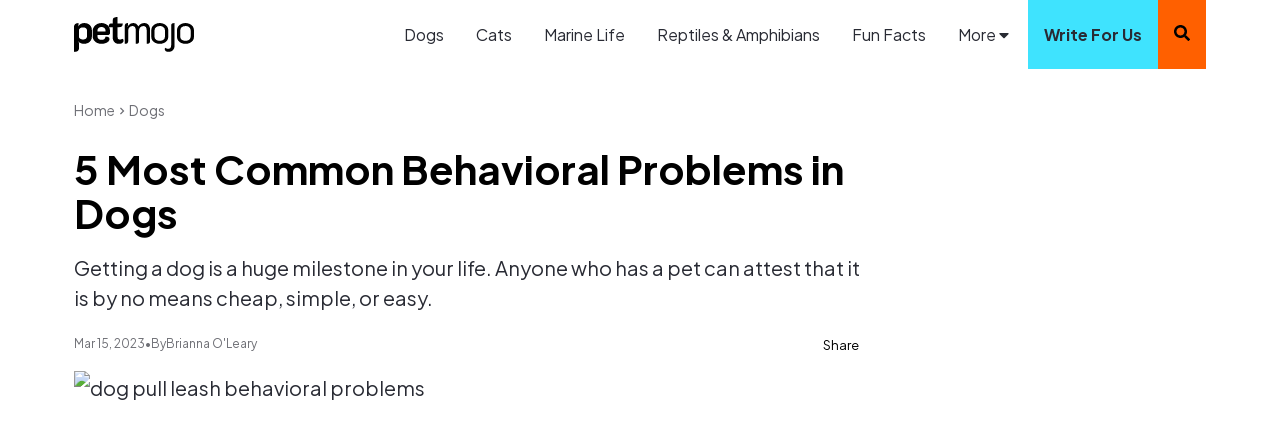

--- FILE ---
content_type: text/html; charset=utf-8
request_url: https://www.petmojo.com/most-common-behavioral-problems-in-dogs/
body_size: 9658
content:
<!DOCTYPE html><html lang="en"><head><meta charSet="utf-8"/><meta http-equiv="x-ua-compatible" content="ie=edge"/><link rel="canonical" href="https://www.petmojo.com/most-common-behavioral-problems-in-dogs/"/><meta name="robots" content="index, follow, max-image-preview:large, max-snippet:-1, max-video-preview:-1"/><title>5 Most Common Behavioral Problems in Dogs | PetMojo</title><meta name="description" content="Getting a dog is a huge milestone in your life. Anyone who has a pet can attest that it is by no means cheap, simple, or easy."/><meta property="og:locale" content="en_US"/><meta property="og:title" content="5 Most Common Behavioral Problems in Dogs | PetMojo"/><meta property="og:description" content="Getting a dog is a huge milestone in your life. Anyone who has a pet can attest that it is by no means cheap, simple, or easy."/><meta property="og:type" content="website"/><meta property="og:site_name" content="PetMojo"/><meta property="article:publisher" content="https://www.facebook.com/petmojo.official"/><meta name="twitter:card" content="summary_large_image"/><meta property="twitter:description" content="Getting a dog is a huge milestone in your life. Anyone who has a pet can attest that it is by no means cheap, simple, or easy."/><meta name="twitter:title" content="5 Most Common Behavioral Problems in Dogs | PetMojo"/><meta name="twitter:site" content="@The__Petmojo_"/><meta name="twitter:creator" content="@The__Petmojo_"/><meta name="viewport" content="width=device-width, initial-scale=1, maximum-scale=2"/><meta property="og:image" content="https://wp.petmojo.com/wp-content/uploads/2023/03/a3207526686e897348906fe8479125fadb7cd49d-1200x690-1.jpg"/><meta property="og:image:width" content="1200"/><meta property="og:image:height" content="690"/><meta property="og:image:type" content="image/jpeg"/><meta property="og:url" content="https://www.petmojo.com/most-common-behavioral-problems-in-dogs/"/><meta name="author" content="Brianna O&#x27;Leary"/><link rel="apple-touch-icon" href="/images/favicon/apple-touch-icon.png"/><link rel="icon" href="/images/favicon/favicon-32x32.png"/><link rel="icon" href="/images/favicon/favicon-16x16.png"/><link rel="shortcut icon" href="/images/favicon/favicon.ico"/><script type="application/ld+json">{"@context":"https://schema.org","@type":"Organization","name":"Petmojo","url":"https://www.petmojo.com","sameAs":["https://www.facebook.com/petmojo.official","https://www.instagram.com/petmojo/","https://flipboard.com/@petmojo"],"description":"Petmojo is your guide for dog training tips and ways to keep your pet healthy. Learn how to train, care, and keep your loved animals healthy.","logo":{"@type":"ImageObject","url":"https://www.petmojo.com/images/logo-petmojo.png"},"contactPoint":{"@type":"ContactPoint","contactType":"Customer Service","email":"support@petmojo.com"},"keywords":["Pet blog","Animal tips","dog care","dog training","dog health","cat care","dog experts","bird care","fish care","veterinary talks"]}</script><script async="" src="https://www.googletagmanager.com/gtag/js?id=G-MWE71RC3RS"></script><script>
            window.dataLayer = window.dataLayer || [];
            function gtag(){dataLayer.push(arguments);}
            gtag('js', new Date());
          
            gtag('config', 'G-MWE71RC3RS');
              </script><script>
            (function(w,d,s,l,i){
              w[l]=w[l]||[];
              w[l].push({'gtm.start': new Date().getTime(),event:'gtm.js'});
              var f=d.getElementsByTagName(s)[0],
              j=d.createElement(s),dl=l!='dataLayer'?'&l='+l:'';
              j.async=true;j.src='https://www.googletagmanager.com/gtm.js?id='+i+dl;
              f.parentNode.insertBefore(j,f);
            })(window,document,'script','dataLayer','GTM-NMWWGDR');
          </script><script type="text/javascript" async="" data-noptimize="1" data-cfasync="false" src="//scripts.mediavine.com/tags/petmojo-new-owner.js"></script><script defer="" data-domain="petmojo.com" src="https://plausible.io/js/script.js"></script><script type="application/ld+json">{"@context":"https://schema.org","@type":"BreadcrumbList","itemListElement":[{"@type":"ListItem","position":1,"name":"Home","item":"https://www.petmojo.com"},{"@type":"ListItem","position":2,"name":"Dogs","item":"https://www.petmojo.com/dogs/"},{"@type":"ListItem","position":3,"name":"5 Most Common Behavioral Problems in Dogs","item":"https://www.petmojo.com/most-common-behavioral-problems-in-dogs/"}]}</script><script type="application/ld+json">{"@context":"http://schema.org","@type":"Article","mainEntityOfPage":{"@type":"WebPage","@id":"https://www.petmojo.com/most-common-behavioral-problems-in-dogs/"},"headline":"5 Most Common Behavioral Problems in Dogs","image":{"@type":"ImageObject","url":"https://wp.petmojo.com/wp-content/uploads/2023/03/a3207526686e897348906fe8479125fadb7cd49d-1200x690-1.jpg","height":690,"width":1200},"datePublished":"2023-03-15T14:21:57","dateModified":"2023-03-15T14:21:57","author":{"@type":"Person","@id":"https://www.petmojo.com/author/brianna-o-leary/","name":"Brianna O'Leary","sameAs":["https://www.petmojo.com/author/brianna-o-leary/",""]},"publisher":{"@type":"Organization","@id":"https://www.petmojo.com/about-us/","name":"PetMojo","sameAs":["https://flipboard.com/@petmojo","https://www.facebook.com/petmojo.official","https://www.instagram.com/petmojo/","/rss/"],"logo":{"@type":"ImageObject","url":"https://www.petmojo.com/images/logo-petmojo.png","height":240,"width":1844}},"articleSection":"Dogs","description":"Getting a dog is a huge milestone in your life. Anyone who has a pet can attest that it is by no means cheap, simple, or easy."}</script><link rel="preload" as="image" href="https://wp.petmojo.com/wp-content/uploads/2024/06/a3207526686e897348906fe8479125fadb7cd49d-1200x690-1.jpg" /><link rel="preload" as="image" href="https://wp.petmojo.com/wp-content/uploads/2024/06/2147b3914849049081c36d11444174a064c8bbfe-1380x999-1.jpg" /><link rel="preload" as="image" href="https://wp.petmojo.com/wp-content/uploads/2024/06/f697e4eaa406a0dc0ca972ba9fff436aa83fc9d0-1200x628-1.jpg" /><link rel="preload" as="image" href="https://wp.petmojo.com/wp-content/uploads/2024/06/64540ef0b7542b17a6b54cfc5a27a0c1c81487b0-1280x720-1.jpg" /><link rel="preload" as="image" href="https://wp.petmojo.com/wp-content/uploads/2024/06/caf5a063cdeea4d4cb3d51779941efc01c3e6c21-1200x560-1.jpg" /><link rel="preload" as="image" href="https://wp.petmojo.com/wp-content/uploads/2024/06/9aa1e0a7fb2c226a8cf5dbc2542fee1bc9ddad6e-1200x757-1.jpg" /><link rel="preload" as="image" href="https://wp.petmojo.com/wp-content/uploads/2024/06/7781170775a13f793408c501230192aca45691c1-1620x1080-1.png" /><link rel="preload" as="image" href="https://wp.petmojo.com/wp-content/uploads/2024/06/f3b75442203b2429715bb3ecc9c88f18216c20ac-2100x1400-1.jpg" /><meta name="next-head-count" content="44"/><link rel="preload" href="/_next/static/media/c49dcee81b580683-s.p.woff2" as="font" type="font/woff2" crossorigin="anonymous" data-next-font="size-adjust"/><link rel="preload" href="/_next/static/media/636a5ac981f94f8b-s.p.woff2" as="font" type="font/woff2" crossorigin="anonymous" data-next-font="size-adjust"/><link rel="preload" href="/_next/static/css/34c1b7f0512f10bb.css" as="style"/><link rel="stylesheet" href="/_next/static/css/34c1b7f0512f10bb.css" data-n-g=""/><link rel="preload" href="/_next/static/css/2a501b8a57e9a023.css" as="style"/><link rel="stylesheet" href="/_next/static/css/2a501b8a57e9a023.css" data-n-p=""/><noscript data-n-css=""></noscript><script defer="" nomodule="" src="/_next/static/chunks/polyfills-78c92fac7aa8fdd8.js"></script><script src="/_next/static/chunks/webpack-1b58cdaa52ff3af4.js" defer=""></script><script src="/_next/static/chunks/framework-ecc4130bc7a58a64.js" defer=""></script><script src="/_next/static/chunks/main-a2882bbda5f7d018.js" defer=""></script><script src="/_next/static/chunks/pages/_app-d37cbf7f15659d51.js" defer=""></script><script src="/_next/static/chunks/85d7bc83-9ab722bfa711d53d.js" defer=""></script><script src="/_next/static/chunks/cb355538-1e9128f36d4eda17.js" defer=""></script><script src="/_next/static/chunks/75fc9c18-677b9b304ed99070.js" defer=""></script><script src="/_next/static/chunks/fea29d9f-a485d0f5585f408c.js" defer=""></script><script src="/_next/static/chunks/e21e5bbe-396033bd0efe7107.js" defer=""></script><script src="/_next/static/chunks/2e3a845b-83d130cb05bbf10c.js" defer=""></script><script src="/_next/static/chunks/ebc70433-2487e4d70f4aabb4.js" defer=""></script><script src="/_next/static/chunks/563-85857a7ca29f97bd.js" defer=""></script><script src="/_next/static/chunks/322-8773d9751ddc3bed.js" defer=""></script><script src="/_next/static/chunks/755-75b52fbe8e173d33.js" defer=""></script><script src="/_next/static/chunks/311-f2badc9560f281c5.js" defer=""></script><script src="/_next/static/chunks/12-e54e9bef7af1663b.js" defer=""></script><script src="/_next/static/chunks/pages/%5Bslug%5D-7ab61029902a32f3.js" defer=""></script><script src="/_next/static/h02dyNiM2EJauTIlBL3JE/_buildManifest.js" defer=""></script><script src="/_next/static/h02dyNiM2EJauTIlBL3JE/_ssgManifest.js" defer=""></script></head><body><noscript><iframe src="https://www.googletagmanager.com/ns.html?id=GTM-NMWWGDR" height="0" width="0" style="display:none;visibility:hidden"></iframe></noscript><div id="__next"><div><style>
    #nprogress {
      pointer-events: none;
    }
    #nprogress .bar {
      background: #3fe3fe;
      position: fixed;
      z-index: 9999;
      top: 0;
      left: 0;
      width: 100%;
      height: 4px;
    }
    #nprogress .peg {
      display: block;
      position: absolute;
      right: 0px;
      width: 100px;
      height: 100%;
      box-shadow: 0 0 10px #3fe3fe, 0 0 5px #3fe3fe;
      opacity: 1;
      -webkit-transform: rotate(3deg) translate(0px, -4px);
      -ms-transform: rotate(3deg) translate(0px, -4px);
      transform: rotate(3deg) translate(0px, -4px);
    }
    #nprogress .spinner {
      display: block;
      position: fixed;
      z-index: 1031;
      top: 15px;
      right: 15px;
    }
    #nprogress .spinner-icon {
      width: 18px;
      height: 18px;
      box-sizing: border-box;
      border: solid 2px transparent;
      border-top-color: #3fe3fe;
      border-left-color: #3fe3fe;
      border-radius: 50%;
      -webkit-animation: nprogresss-spinner 400ms linear infinite;
      animation: nprogress-spinner 400ms linear infinite;
    }
    .nprogress-custom-parent {
      overflow: hidden;
      position: relative;
    }
    .nprogress-custom-parent #nprogress .spinner,
    .nprogress-custom-parent #nprogress .bar {
      position: absolute;
    }
    @-webkit-keyframes nprogress-spinner {
      0% {
        -webkit-transform: rotate(0deg);
      }
      100% {
        -webkit-transform: rotate(360deg);
      }
    }
    @keyframes nprogress-spinner {
      0% {
        transform: rotate(0deg);
      }
      100% {
        transform: rotate(360deg);
      }
    }
  </style><main class="__className_1d00b6"><div><div class="Header_headerFixed__mc_8p"><ul style="display:none" itemscope="" itemType="http://www.schema.org/SiteNavigationElement"><li itemProp="name"><a itemProp="url" href="/dogs/">Dogs</a></li><li itemProp="name"><a itemProp="url" href="/cats/">Cats</a></li><li itemProp="name"><a itemProp="url" href="/marine-life/">Marine Life</a></li><li itemProp="name"><a itemProp="url" href="/reptiles-amphibians/">Reptiles and Amphibians</a></li><li itemProp="name"><a itemProp="url" href="/fun-facts/">Fun Facts</a></li><li itemProp="name"><a itemProp="url" href="/endangered-and-extinct/">Endangered &amp; Extinct</a></li><li itemProp="name"><a itemProp="url" href="/insects/">Insects</a></li><li itemProp="name"><a itemProp="url" href="/wildlife/">Wildlife</a></li><li itemProp="name"><a itemProp="url" href="/house-pets/">House Pets</a></li><li itemProp="name"><a itemProp="url" href="/birds/">Birds</a></li><li itemProp="name"><a itemProp="url" href="/write-for-us/">Write for us</a></li><li itemProp="name"><a itemProp="url" href="/about-us/">About us</a></li><li itemProp="name"><a itemProp="url" href="/authors/">Authors</a></li><li itemProp="name"><a itemProp="url" href="/staff/">Staff</a></li><li itemProp="name"><a itemProp="url" href="/corrections/">Corrections</a></li><li itemProp="name"><a itemProp="url" href="/contact-us/">Contact us</a></li><li itemProp="name"><a itemProp="url" href="/terms-and-conditions/">Terms and Conditions </a></li><li itemProp="name"><a itemProp="url" href="/privacy-policy/">Privacy Policy</a></li></ul><style data-emotion="css 1qsxih2">.css-1qsxih2{width:100%;margin-left:auto;box-sizing:border-box;margin-right:auto;display:block;padding-left:16px;padding-right:16px;}@media (min-width:600px){.css-1qsxih2{padding-left:24px;padding-right:24px;}}@media (min-width:1200px){.css-1qsxih2{max-width:1200px;}}</style><div class="MuiContainer-root MuiContainer-maxWidthLg container css-1qsxih2"></div></div><div class="Layout_mainContent__FnV3k"><style data-emotion="css 1qsxih2">.css-1qsxih2{width:100%;margin-left:auto;box-sizing:border-box;margin-right:auto;display:block;padding-left:16px;padding-right:16px;}@media (min-width:600px){.css-1qsxih2{padding-left:24px;padding-right:24px;}}@media (min-width:1200px){.css-1qsxih2{max-width:1200px;}}</style><div class="MuiContainer-root MuiContainer-maxWidthLg container css-1qsxih2"><style data-emotion="css 1h77wgb">.css-1h77wgb{box-sizing:border-box;display:-webkit-box;display:-webkit-flex;display:-ms-flexbox;display:flex;-webkit-box-flex-wrap:wrap;-webkit-flex-wrap:wrap;-ms-flex-wrap:wrap;flex-wrap:wrap;width:100%;-webkit-flex-direction:row;-ms-flex-direction:row;flex-direction:row;margin-top:-24px;width:calc(100% + 24px);margin-left:-24px;}.css-1h77wgb>.MuiGrid-item{padding-top:24px;}.css-1h77wgb>.MuiGrid-item{padding-left:24px;}</style><div class="MuiGrid-root MuiGrid-container MuiGrid-spacing-xs-3 css-1h77wgb"><style data-emotion="css 1xd5sck">.css-1xd5sck{box-sizing:border-box;margin:0;-webkit-flex-direction:row;-ms-flex-direction:row;flex-direction:row;-webkit-flex-basis:100%;-ms-flex-preferred-size:100%;flex-basis:100%;-webkit-box-flex:0;-webkit-flex-grow:0;-ms-flex-positive:0;flex-grow:0;max-width:100%;}@media (min-width:600px){.css-1xd5sck{-webkit-flex-basis:100%;-ms-flex-preferred-size:100%;flex-basis:100%;-webkit-box-flex:0;-webkit-flex-grow:0;-ms-flex-positive:0;flex-grow:0;max-width:100%;}}@media (min-width:900px){.css-1xd5sck{-webkit-flex-basis:75%;-ms-flex-preferred-size:75%;flex-basis:75%;-webkit-box-flex:0;-webkit-flex-grow:0;-ms-flex-positive:0;flex-grow:0;max-width:75%;}}@media (min-width:1200px){.css-1xd5sck{-webkit-flex-basis:75%;-ms-flex-preferred-size:75%;flex-basis:75%;-webkit-box-flex:0;-webkit-flex-grow:0;-ms-flex-positive:0;flex-grow:0;max-width:75%;}}@media (min-width:1536px){.css-1xd5sck{-webkit-flex-basis:75%;-ms-flex-preferred-size:75%;flex-basis:75%;-webkit-box-flex:0;-webkit-flex-grow:0;-ms-flex-positive:0;flex-grow:0;max-width:75%;}}</style><div class="MuiGrid-root MuiGrid-item MuiGrid-grid-xs-12 MuiGrid-grid-md-9 mv-content css-1xd5sck"><div class="BlogSinglePage_SinglePageArea__7Luyk"><div class="BlogSinglePage_PostBreadcrumbsArea__Nplll"><a href="/">home</a><svg stroke="currentColor" fill="currentColor" stroke-width="0" viewBox="0 0 24 24" height="1em" width="1em" xmlns="http://www.w3.org/2000/svg"><path fill="none" d="M0 0h24v24H0V0z"></path><path d="M8.59 16.59 13.17 12 8.59 7.41 10 6l6 6-6 6-1.41-1.41z"></path></svg><a href="/dogs/">Dogs</a></div><h1>5 Most Common Behavioral Problems in Dogs</h1><p class="BlogSinglePage_SubTitle__uinKD">Getting a dog is a huge milestone in your life. Anyone who has a pet can attest that it is by no means cheap, simple, or easy.</p><div class="BlogSinglePage_authorPostShareArea__yBYFu"><div class="BlogSinglePage_AuthorTop__xaWe1"><span>Mar 15, 2023</span><span>•</span><span>by</span><span><a href="/author/brianna-o-leary/">Brianna O&#x27;Leary</a></span></div><div class="share-btn "><span class="cta">Share</span><div class="close"><svg stroke="currentColor" fill="currentColor" stroke-width="0" viewBox="0 0 512 512" height="1em" width="1em" xmlns="http://www.w3.org/2000/svg"><path d="M405 136.798L375.202 107 256 226.202 136.798 107 107 136.798 226.202 256 107 375.202 136.798 405 256 285.798 375.202 405 405 375.202 285.798 256z"></path></svg></div><ul class="social"><li><a href="https://twitter.com/intent/tweet?text=5 Most Common Behavioral Problems in Dogs&amp;url=https://www.petmojo.com/most-common-behavioral-problems-in-dogs/" target="_blank" aria-label="Twitter" rel="nofollow"><svg stroke="currentColor" fill="currentColor" stroke-width="0" viewBox="0 0 24 24" height="1em" width="1em" xmlns="http://www.w3.org/2000/svg"><path d="M18.2048 2.25H21.5128L14.2858 10.51L22.7878 21.75H16.1308L10.9168 14.933L4.95084 21.75H1.64084L9.37084 12.915L1.21484 2.25H8.04084L12.7538 8.481L18.2048 2.25ZM17.0438 19.77H18.8768L7.04484 4.126H5.07784L17.0438 19.77Z"></path></svg></a></li><li><a href="https://www.facebook.com/sharer/sharer.php?u=https://www.petmojo.com/most-common-behavioral-problems-in-dogs/&amp;src=sdkpreparse" target="_blank" aria-label="Facebook" rel="nofollow"><svg stroke="currentColor" fill="currentColor" stroke-width="0" viewBox="0 0 1024 1024" height="1em" width="1em" xmlns="http://www.w3.org/2000/svg"><path d="M880 112H144c-17.7 0-32 14.3-32 32v736c0 17.7 14.3 32 32 32h736c17.7 0 32-14.3 32-32V144c0-17.7-14.3-32-32-32zm-92.4 233.5h-63.9c-50.1 0-59.8 23.8-59.8 58.8v77.1h119.6l-15.6 120.7h-104V912H539.2V602.2H434.9V481.4h104.3v-89c0-103.3 63.1-159.6 155.3-159.6 44.2 0 82.1 3.3 93.2 4.8v107.9z"></path></svg></a></li></ul><div class="share-url"><div class="url-input">https://www.petmojo.com/most-common-behavioral-problems-in-dogs/</div><a id="btnsharecopy">Copy</a></div></div></div><article class="BlogSinglePage_blogSingleContantBox__dTEMW ContentBodyArea"><p>
<p><span style="box-sizing:border-box;display:block;overflow:hidden;width:initial;height:initial;background:none;opacity:1;border:0;margin:0;padding:0;position:relative"><span style="box-sizing:border-box;display:block;width:initial;height:initial;background:none;opacity:1;border:0;margin:0;padding:0;padding-top:56.99999999999999%"></span><img alt="dog pull leash behavioral problems" src="http://wp.petmojo.com/wp-content/uploads/2024/06/a3207526686e897348906fe8479125fadb7cd49d-1200x690-1.jpg" decoding="async" data-nimg="responsive" class="BlogSinglePage_blogSingleContantBoxImage__8RXjN" style="position:absolute;top:0;left:0;bottom:0;right:0;box-sizing:border-box;padding:0;border:none;margin:auto;display:block;width:0;height:0;min-width:100%;max-width:100%;min-height:100%;max-height:100%"/></span></p>
</p>
<p>Obviously, a dog is a big responsibility when it comes to meeting its basic needs, but with all things considered, what if you still get more than you signed up for? When a dog is acting out and misbehaving, it can cause stress to humans too. However, behavioral issues always have a reason behind them.</p>
<div>
<h2 style="padding-top:20px;padding-bottom:0px">5. Aggression</h2>
</div>
<p>
<p><span style="box-sizing:border-box;display:block;overflow:hidden;width:initial;height:initial;background:none;opacity:1;border:0;margin:0;padding:0;position:relative"><span style="box-sizing:border-box;display:block;width:initial;height:initial;background:none;opacity:1;border:0;margin:0;padding:0;padding-top:72.3913043478261%"></span><img alt="agressive dog" src="http://wp.petmojo.com/wp-content/uploads/2024/06/2147b3914849049081c36d11444174a064c8bbfe-1380x999-1.jpg" decoding="async" data-nimg="responsive" class="BlogSinglePage_blogSingleContantBoxImage__8RXjN" style="position:absolute;top:0;left:0;bottom:0;right:0;box-sizing:border-box;padding:0;border:none;margin:auto;display:block;width:0;height:0;min-width:100%;max-width:100%;min-height:100%;max-height:100%"/></span></p>
</p>
<p>Aggression is the most common, and the most harmful, behavioral problem in dogs. Oftentimes, pet parents might not recognize the warning signs before an aggressive episode so will only see their dog randomly biting, snarling, or growling for no perceived reason. It’s important to <a href="https://www.aspca.org/pet-care/dog-care/common-dog-behavior-issues/barking/" target="_blank" rel="noopener noreferer">recognize the triggers</a> that cause aggression in a dog so you can provide the most comfortable environment for them.</p>
<p>Some dogs are aggressive because they’re territorial and will see anyone unfamiliar as a threatening intruder. They can also be protective or possessive and will lash out if they think their family is in danger. Perhaps the most well-known type of aggression in dogs is fear or defensive aggression when they see a perceived threat and feel the need to defend themselves.</p>
<h2 style="padding-top:20px;padding-bottom:0px">4. Barking</h2>
<p>
<p><span style="box-sizing:border-box;display:block;overflow:hidden;width:initial;height:initial;background:none;opacity:1;border:0;margin:0;padding:0;position:relative"><span style="box-sizing:border-box;display:block;width:initial;height:initial;background:none;opacity:1;border:0;margin:0;padding:0;padding-top:52.33333333333333%"></span><img alt="dog barking" src="http://wp.petmojo.com/wp-content/uploads/2024/06/f697e4eaa406a0dc0ca972ba9fff436aa83fc9d0-1200x628-1.jpg" decoding="async" data-nimg="responsive" class="BlogSinglePage_blogSingleContantBoxImage__8RXjN" style="position:absolute;top:0;left:0;bottom:0;right:0;box-sizing:border-box;padding:0;border:none;margin:auto;display:block;width:0;height:0;min-width:100%;max-width:100%;min-height:100%;max-height:100%"/></span></p>
</p>
<p>Barking is how dogs communicate, and often it’s to alert the owners that someone is at the door, or if they occasionally see something outside that piques their curiosity. Barking is normal behavior for dogs, but when it is excessive it can cause frustration for humans and likely for the dog, too.</p>
<p>When a dog barks, it is for a specific function. This can be attention-seeking barking when the dog is looking for something like pets or treats, alarm barking if a dog sees a perceived threat, or even just compulsive barking when there’s no apparent reason for the excessive barking. This is usually accompanied by other compulsive movements like running back and forth around the home.</p>
<p>
<p><span style="box-sizing:border-box;display:block;overflow:hidden;width:initial;height:initial;background:none;opacity:1;border:0;margin:0;padding:0;position:relative"><span style="box-sizing:border-box;display:block;width:initial;height:initial;background:none;opacity:1;border:0;margin:0;padding:0;padding-top:56.25%"></span><img alt="dog barking 2" src="http://wp.petmojo.com/wp-content/uploads/2024/06/64540ef0b7542b17a6b54cfc5a27a0c1c81487b0-1280x720-1.jpg" decoding="async" data-nimg="responsive" class="BlogSinglePage_blogSingleContantBoxImage__8RXjN" style="position:absolute;top:0;left:0;bottom:0;right:0;box-sizing:border-box;padding:0;border:none;margin:auto;display:block;width:0;height:0;min-width:100%;max-width:100%;min-height:100%;max-height:100%"/></span></p>
</p>
<p>To treat a dog’s barking problem, you must identify the reason behind it. Maybe certain people or things seem to set it off or there’s a place or situation that causes it. Barking <a href="https://be.chewy.com/how-to-teach-a-dog-to-speak-and-be-quiet/" target="_blank" rel="noopener noreferer">can be treated by “quiet” training</a>, where the dog will associate its quietness with getting a reward. If it’s greeting barking, you can verbally make it known that visitors are welcome when they approach. Compulsive barking is best treated by consulting with your vet first.</p>
<div>
<h2 style="padding-top:20px;padding-bottom:0px">3. Hyperactivity</h2>
</div>
<p>
<p><span style="box-sizing:border-box;display:block;overflow:hidden;width:initial;height:initial;background:none;opacity:1;border:0;margin:0;padding:0;position:relative"><span style="box-sizing:border-box;display:block;width:initial;height:initial;background:none;opacity:1;border:0;margin:0;padding:0;padding-top:46.666666666666664%"></span><img alt="hyperactive dog" src="http://wp.petmojo.com/wp-content/uploads/2024/06/caf5a063cdeea4d4cb3d51779941efc01c3e6c21-1200x560-1.jpg" decoding="async" data-nimg="responsive" class="BlogSinglePage_blogSingleContantBoxImage__8RXjN" style="position:absolute;top:0;left:0;bottom:0;right:0;box-sizing:border-box;padding:0;border:none;margin:auto;display:block;width:0;height:0;min-width:100%;max-width:100%;min-height:100%;max-height:100%"/></span></p>
</p>
<p>If your dog is too energetic and rowdy, the likely cause is that it’s under-stimulated. Activity levels and exercise needs can vary based on the dog’s breed, age, and size, but to fix this problem first and foremost ensure that you, yourself, are doing your part. Having a regular schedule for walking and playtime can drastically help your dog <a href="https://topdogtips.com/ways-to-tire-out-a-hyperactive-dog/" target="_blank" rel="noopener noreferer">release pent-up energy</a>.</p>
<p>Assuming you’re doing this, and the hyperactivity persists, a good course of action is to not give in. If your dog is doing something that bothers you and you know all its basic needs are met; try to ignore them, remain calm, and don’t engage. Clicker training is another effective method of training multiple dog behavioral problems, and with hyperactive dogs, it may help to soothe them as signs of an outburst begin.</p>
<h2 style="padding-top:20px;padding-bottom:0px">2. Jumping on People</h2>
<p>
<p><span style="box-sizing:border-box;display:block;overflow:hidden;width:initial;height:initial;background:none;opacity:1;border:0;margin:0;padding:0;position:relative"><span style="box-sizing:border-box;display:block;width:initial;height:initial;background:none;opacity:1;border:0;margin:0;padding:0;padding-top:63.083333333333336%"></span><img alt="dog jumping stranger door" src="http://wp.petmojo.com/wp-content/uploads/2024/06/9aa1e0a7fb2c226a8cf5dbc2542fee1bc9ddad6e-1200x757-1.jpg" decoding="async" data-nimg="responsive" class="BlogSinglePage_blogSingleContantBoxImage__8RXjN" style="position:absolute;top:0;left:0;bottom:0;right:0;box-sizing:border-box;padding:0;border:none;margin:auto;display:block;width:0;height:0;min-width:100%;max-width:100%;min-height:100%;max-height:100%"/></span></p>
</p>
<p>Some dogs will jump on people in an attempt to be friendly, and others may do it to try to assert dominance. Whatever the case, it’s usually not taken well by strangers and the problem should be addressed as soon as possible to let the dog know that its behavior is not welcomed. And, like all behavioral problems, solving it begins with you.</p>
<p>The next time your dog starts to jump on you, turn around with your arms crossed over your body and don’t engage with your furry friend. Don’t yell or try to push them away, your dog will only see that as you reciprocating its playful energy. Once the dog has calmed down and all feet are on the floor, turn around and love on them as much as you’d like, so they know the reason for your coldness was their jumping.</p>
<div>
<h2 style="padding-top:20px;padding-bottom:0px">1. Destructive Chewing</h2>
</div>
<p>
<p><span style="box-sizing:border-box;display:block;overflow:hidden;width:initial;height:initial;background:none;opacity:1;border:0;margin:0;padding:0;position:relative"><span style="box-sizing:border-box;display:block;width:initial;height:initial;background:none;opacity:1;border:0;margin:0;padding:0;padding-top:66.66666666666666%"></span><img alt="destructive chewing dog" src="http://wp.petmojo.com/wp-content/uploads/2024/06/7781170775a13f793408c501230192aca45691c1-1620x1080-1.png" decoding="async" data-nimg="responsive" class="BlogSinglePage_blogSingleContantBoxImage__8RXjN" style="position:absolute;top:0;left:0;bottom:0;right:0;box-sizing:border-box;padding:0;border:none;margin:auto;display:block;width:0;height:0;min-width:100%;max-width:100%;min-height:100%;max-height:100%"/></span></p>
</p>
<div>
<div style="margin-bottom:20px"></div>
<p>Chewing is a natural habit for canines, but when it’s destroying items that you would much prefer to not be destroyed, it’s time for something to change. Make sure the dog has plenty of toys to chew on and destroy, and for the time being, restrict all access to outlets, cords, or anything else that shouldn’t be chewed on.</p>
</div>
<p>If <a href="https://www.aspca.org/pet-care/dog-care/common-dog-behavior-issues/destructive-chewing/" target="_blank" rel="noopener noreferer">destructive chewing persists</a> even after taking cautionary measures, the dog could just be bored and under-exercised. However, it can also signify a deeper issue like separation anxiety or some sort of sickness, so contacting a behavioral specialist would also be a good course of action.</p>
<p>
<p><span style="box-sizing:border-box;display:block;overflow:hidden;width:initial;height:initial;background:none;opacity:1;border:0;margin:0;padding:0;position:relative"><span style="box-sizing:border-box;display:block;width:initial;height:initial;background:none;opacity:1;border:0;margin:0;padding:0;padding-top:66.66666666666666%"></span><img alt="destructive chewing dog 2" src="http://wp.petmojo.com/wp-content/uploads/2024/06/f3b75442203b2429715bb3ecc9c88f18216c20ac-2100x1400-1.jpg" decoding="async" data-nimg="responsive" class="BlogSinglePage_blogSingleContantBoxImage__8RXjN" style="position:absolute;top:0;left:0;bottom:0;right:0;box-sizing:border-box;padding:0;border:none;margin:auto;display:block;width:0;height:0;min-width:100%;max-width:100%;min-height:100%;max-height:100%"/></span></p>
</p>
<p>All in all, if your dog is exhibiting behavioral issues, it can cause more stress for you, as the owner, and much more frustration than you bargained for when you brought your furry friend into your life. Luckily, behavioral problems in dogs always have a reason behind them and thus, a solution somewhere. It’s a good idea to consult with your vet if the behavior is particularly worrisome, as sometimes dogs lashing out is a cry for help about a more serious issue, but most behavioral problems in dogs will ease up with some extra time spent training and adapting to each other.</p>
</article><div class="BlogSinglePage_AuthorDetails__0LVOo"><div class="BlogSinglePage_AuthorAvatar__2Ru7D"><img class="BlogSinglePage_blogSingleContantBoxImage__8RXjN" src="https://wp.petmojo.com/wp-content/uploads/2024/05/Brianna-OLeary.jpg" alt="Brianna O&#x27;Leary" width="600" height="600" sizes="(max-width: 767px) 100vw, (max-width: 992px) 50vw, 33vw"/></div><div class="BlogSinglePage_AuthorDescription__4Up5s"><a href="/author/brianna-o-leary/"><span>by</span>Brianna O&#x27;Leary</a><p>Brianna owns a wheaten terrier mix named Murphy and an epileptic black cat named Cricket, with whom she enjoys watching movies. She also likes to pet sit for others and read in her free time.</p></div></div></div></div><style data-emotion="css 1ha4th6">.css-1ha4th6{box-sizing:border-box;margin:0;-webkit-flex-direction:row;-ms-flex-direction:row;flex-direction:row;-webkit-flex-basis:100%;-ms-flex-preferred-size:100%;flex-basis:100%;-webkit-box-flex:0;-webkit-flex-grow:0;-ms-flex-positive:0;flex-grow:0;max-width:100%;}@media (min-width:600px){.css-1ha4th6{-webkit-flex-basis:100%;-ms-flex-preferred-size:100%;flex-basis:100%;-webkit-box-flex:0;-webkit-flex-grow:0;-ms-flex-positive:0;flex-grow:0;max-width:100%;}}@media (min-width:900px){.css-1ha4th6{-webkit-flex-basis:25%;-ms-flex-preferred-size:25%;flex-basis:25%;-webkit-box-flex:0;-webkit-flex-grow:0;-ms-flex-positive:0;flex-grow:0;max-width:25%;}}@media (min-width:1200px){.css-1ha4th6{-webkit-flex-basis:25%;-ms-flex-preferred-size:25%;flex-basis:25%;-webkit-box-flex:0;-webkit-flex-grow:0;-ms-flex-positive:0;flex-grow:0;max-width:25%;}}@media (min-width:1536px){.css-1ha4th6{-webkit-flex-basis:25%;-ms-flex-preferred-size:25%;flex-basis:25%;-webkit-box-flex:0;-webkit-flex-grow:0;-ms-flex-positive:0;flex-grow:0;max-width:25%;}}</style><div class="MuiGrid-root MuiGrid-item MuiGrid-grid-xs-12 MuiGrid-grid-md-3 mv-sidebar css-1ha4th6"><div class="BlogSinglePage_articleSidebarBlockArea__Qofdn"></div></div></div></div></div><div class="Footer_footerArea__oxy3Y mv-footer"><style data-emotion="css 1qsxih2">.css-1qsxih2{width:100%;margin-left:auto;box-sizing:border-box;margin-right:auto;display:block;padding-left:16px;padding-right:16px;}@media (min-width:600px){.css-1qsxih2{padding-left:24px;padding-right:24px;}}@media (min-width:1200px){.css-1qsxih2{max-width:1200px;}}</style><div class="MuiContainer-root MuiContainer-maxWidthLg container css-1qsxih2"></div></div></div></main></div></div><script id="__NEXT_DATA__" type="application/json">{"props":{"pageProps":{"post":{"date":"2023-03-15T14:21:57","modified":"2023-03-15T14:21:57","includeUpdated":{"articleUpdated":null,"updatedDate":null},"slug":"most-common-behavioral-problems-in-dogs","title":"5 Most Common Behavioral Problems in Dogs","subtitle":"Getting a dog is a huge milestone in your life. Anyone who has a pet can attest that it is by no means cheap, simple, or easy.","content":"\u003cfigure class=\"figure\" style=\"margin:0 0 1rem 0\"\u003e\n\u003cfigure class=\"figure\"\u003e\u003cimg loading=\"lazy\" alt=\"dog pull leash behavioral problems\" srcset=\"http://wp.petmojo.com/wp-content/uploads/2024/06/a3207526686e897348906fe8479125fadb7cd49d-1200x690-1.jpg 1x, http://wp.petmojo.com/wp-content/uploads/2024/06/a3207526686e897348906fe8479125fadb7cd49d-1200x690-1.jpg 2x\" src=\"http://wp.petmojo.com/wp-content/uploads/2024/06/a3207526686e897348906fe8479125fadb7cd49d-1200x690-1.jpg\" width=\"1200\" height=\"684\" decoding=\"async\" data-nimg=\"1\" class=\"article-image\" style=\"color:transparent\"\u003e\u003c/figure\u003e\n\u003c/figure\u003e\n\u003cp class=\"firstL\"\u003eObviously, a dog is a big responsibility when it comes to meeting its basic needs, but with all things considered, what if you still get more than you signed up for? When a dog is acting out and misbehaving, it can cause stress to humans too. However, behavioral issues always have a reason behind them.\u003c/p\u003e\n\u003cdiv\u003e\n\u003ch2 style=\"padding-top:20px;padding-bottom:0px\"\u003e5. Aggression\u003c/h2\u003e\n\u003c/div\u003e\n\u003cfigure class=\"figure\" style=\"margin:0 0 1rem 0\"\u003e\n\u003cfigure class=\"figure\"\u003e\u003cimg imgid=\"image-2147b3914849049081c36d11444174a064c8bbfe-1380x999-jpg\" alt=\"agressive dog\" id=\"image-2147b3914849049081c36d11444174a064c8bbfe-1380x999-jpg\" srcset=\"http://wp.petmojo.com/wp-content/uploads/2024/06/2147b3914849049081c36d11444174a064c8bbfe-1380x999-1.jpg 1x\" src=\"http://wp.petmojo.com/wp-content/uploads/2024/06/2147b3914849049081c36d11444174a064c8bbfe-1380x999-1.jpg\" width=\"1380\" height=\"999\" decoding=\"async\" data-nimg=\"1\" class=\"figure-img img-fluid\" loading=\"lazy\" style=\"color:transparent\"\u003e\u003c/figure\u003e\n\u003c/figure\u003e\n\u003cp\u003eAggression is the most common, and the most harmful, behavioral problem in dogs. Oftentimes, pet parents might not recognize the warning signs before an aggressive episode so will only see their dog randomly biting, snarling, or growling for no perceived reason. It’s important to \u003ca href=\"https://www.aspca.org/pet-care/dog-care/common-dog-behavior-issues/barking/\" target=\"_blank\" rel=\"noopener noreferer\"\u003erecognize the triggers\u003c/a\u003e that cause aggression in a dog so you can provide the most comfortable environment for them.\u003c/p\u003e\n\u003cp\u003eSome dogs are aggressive because they’re territorial and will see anyone unfamiliar as a threatening intruder. They can also be protective or possessive and will lash out if they think their family is in danger. Perhaps the most well-known type of aggression in dogs is fear or defensive aggression when they see a perceived threat and feel the need to defend themselves.\u003c/p\u003e\n\u003ch2 style=\"padding-top:20px;padding-bottom:0px\"\u003e4. Barking\u003c/h2\u003e\n\u003cfigure class=\"figure\" style=\"margin:0 0 1rem 0\"\u003e\n\u003cfigure class=\"figure\"\u003e\u003cimg imgid=\"image-f697e4eaa406a0dc0ca972ba9fff436aa83fc9d0-1200x628-jpg\" alt=\"dog barking\" id=\"image-f697e4eaa406a0dc0ca972ba9fff436aa83fc9d0-1200x628-jpg\" srcset=\"http://wp.petmojo.com/wp-content/uploads/2024/06/f697e4eaa406a0dc0ca972ba9fff436aa83fc9d0-1200x628-1.jpg 1x, http://wp.petmojo.com/wp-content/uploads/2024/06/f697e4eaa406a0dc0ca972ba9fff436aa83fc9d0-1200x628-1.jpg 2x\" src=\"http://wp.petmojo.com/wp-content/uploads/2024/06/f697e4eaa406a0dc0ca972ba9fff436aa83fc9d0-1200x628-1.jpg\" width=\"1200\" height=\"628\" decoding=\"async\" data-nimg=\"1\" class=\"figure-img img-fluid\" loading=\"lazy\" style=\"color:transparent\"\u003e\u003c/figure\u003e\n\u003c/figure\u003e\n\u003cp\u003eBarking is how dogs communicate, and often it’s to alert the owners that someone is at the door, or if they occasionally see something outside that piques their curiosity. Barking is normal behavior for dogs, but when it is excessive it can cause frustration for humans and likely for the dog, too.\u003c/p\u003e\n\u003cp\u003eWhen a dog barks, it is for a specific function. This can be attention-seeking barking when the dog is looking for something like pets or treats, alarm barking if a dog sees a perceived threat, or even just compulsive barking when there’s no apparent reason for the excessive barking. This is usually accompanied by other compulsive movements like running back and forth around the home.\u003c/p\u003e\n\u003cfigure class=\"figure\" style=\"margin:0 0 1rem 0\"\u003e\n\u003cfigure class=\"figure\"\u003e\u003cimg imgid=\"image-64540ef0b7542b17a6b54cfc5a27a0c1c81487b0-1280x720-jpg\" alt=\"dog barking 2\" id=\"image-64540ef0b7542b17a6b54cfc5a27a0c1c81487b0-1280x720-jpg\" srcset=\"http://wp.petmojo.com/wp-content/uploads/2024/06/64540ef0b7542b17a6b54cfc5a27a0c1c81487b0-1280x720-1.jpg 1x\" src=\"http://wp.petmojo.com/wp-content/uploads/2024/06/64540ef0b7542b17a6b54cfc5a27a0c1c81487b0-1280x720-1.jpg\" width=\"1280\" height=\"720\" decoding=\"async\" data-nimg=\"1\" class=\"figure-img img-fluid\" loading=\"lazy\" style=\"color:transparent\"\u003e\u003c/figure\u003e\n\u003c/figure\u003e\n\u003cp\u003eTo treat a dog’s barking problem, you must identify the reason behind it. Maybe certain people or things seem to set it off or there’s a place or situation that causes it. Barking \u003ca href=\"https://be.chewy.com/how-to-teach-a-dog-to-speak-and-be-quiet/\" target=\"_blank\" rel=\"noopener noreferer\"\u003ecan be treated by “quiet” training\u003c/a\u003e, where the dog will associate its quietness with getting a reward. If it’s greeting barking, you can verbally make it known that visitors are welcome when they approach. Compulsive barking is best treated by consulting with your vet first.\u003c/p\u003e\n\u003cdiv\u003e\n\u003ch2 style=\"padding-top:20px;padding-bottom:0px\"\u003e3. Hyperactivity\u003c/h2\u003e\n\u003c/div\u003e\n\u003cfigure class=\"figure\" style=\"margin:0 0 1rem 0\"\u003e\n\u003cfigure class=\"figure\"\u003e\u003cimg imgid=\"image-caf5a063cdeea4d4cb3d51779941efc01c3e6c21-1200x560-jpg\" alt=\"hyperactive dog\" id=\"image-caf5a063cdeea4d4cb3d51779941efc01c3e6c21-1200x560-jpg\" srcset=\"http://wp.petmojo.com/wp-content/uploads/2024/06/caf5a063cdeea4d4cb3d51779941efc01c3e6c21-1200x560-1.jpg 1x, http://wp.petmojo.com/wp-content/uploads/2024/06/caf5a063cdeea4d4cb3d51779941efc01c3e6c21-1200x560-1.jpg 2x\" src=\"http://wp.petmojo.com/wp-content/uploads/2024/06/caf5a063cdeea4d4cb3d51779941efc01c3e6c21-1200x560-1.jpg\" width=\"1200\" height=\"560\" decoding=\"async\" data-nimg=\"1\" class=\"figure-img img-fluid\" loading=\"lazy\" style=\"color:transparent\"\u003e\u003c/figure\u003e\n\u003c/figure\u003e\n\u003cp\u003eIf your dog is too energetic and rowdy, the likely cause is that it’s under-stimulated. Activity levels and exercise needs can vary based on the dog’s breed, age, and size, but to fix this problem first and foremost ensure that you, yourself, are doing your part. Having a regular schedule for walking and playtime can drastically help your dog \u003ca href=\"https://topdogtips.com/ways-to-tire-out-a-hyperactive-dog/\" target=\"_blank\" rel=\"noopener noreferer\"\u003erelease pent-up energy\u003c/a\u003e.\u003c/p\u003e\n\u003cp\u003eAssuming you’re doing this, and the hyperactivity persists, a good course of action is to not give in. If your dog is doing something that bothers you and you know all its basic needs are met; try to ignore them, remain calm, and don’t engage. Clicker training is another effective method of training multiple dog behavioral problems, and with hyperactive dogs, it may help to soothe them as signs of an outburst begin.\u003c/p\u003e\n\u003ch2 style=\"padding-top:20px;padding-bottom:0px\"\u003e2. Jumping on People\u003c/h2\u003e\n\u003cfigure class=\"figure\" style=\"margin:0 0 1rem 0\"\u003e\n\u003cfigure class=\"figure\"\u003e\u003cimg imgid=\"image-9aa1e0a7fb2c226a8cf5dbc2542fee1bc9ddad6e-1200x757-jpg\" alt=\"dog jumping stranger door\" id=\"image-9aa1e0a7fb2c226a8cf5dbc2542fee1bc9ddad6e-1200x757-jpg\" srcset=\"http://wp.petmojo.com/wp-content/uploads/2024/06/9aa1e0a7fb2c226a8cf5dbc2542fee1bc9ddad6e-1200x757-1.jpg 1x, http://wp.petmojo.com/wp-content/uploads/2024/06/9aa1e0a7fb2c226a8cf5dbc2542fee1bc9ddad6e-1200x757-1.jpg 2x\" src=\"http://wp.petmojo.com/wp-content/uploads/2024/06/9aa1e0a7fb2c226a8cf5dbc2542fee1bc9ddad6e-1200x757-1.jpg\" width=\"1200\" height=\"757\" decoding=\"async\" data-nimg=\"1\" class=\"figure-img img-fluid\" loading=\"lazy\" style=\"color:transparent\"\u003e\u003c/figure\u003e\n\u003c/figure\u003e\n\u003cp\u003eSome dogs will jump on people in an attempt to be friendly, and others may do it to try to assert dominance. Whatever the case, it’s usually not taken well by strangers and the problem should be addressed as soon as possible to let the dog know that its behavior is not welcomed. And, like all behavioral problems, solving it begins with you.\u003c/p\u003e\n\u003cp\u003eThe next time your dog starts to jump on you, turn around with your arms crossed over your body and don’t engage with your furry friend. Don’t yell or try to push them away, your dog will only see that as you reciprocating its playful energy. Once the dog has calmed down and all feet are on the floor, turn around and love on them as much as you’d like, so they know the reason for your coldness was their jumping.\u003c/p\u003e\n\u003cdiv\u003e\n\u003ch2 style=\"padding-top:20px;padding-bottom:0px\"\u003e1. Destructive Chewing\u003c/h2\u003e\n\u003c/div\u003e\n\u003cfigure class=\"figure\" style=\"margin:0 0 1rem 0\"\u003e\n\u003cfigure class=\"figure\"\u003e\u003cimg imgid=\"image-7781170775a13f793408c501230192aca45691c1-1620x1080-png\" alt=\"destructive chewing dog\" id=\"image-7781170775a13f793408c501230192aca45691c1-1620x1080-png\" srcset=\"http://wp.petmojo.com/wp-content/uploads/2024/06/7781170775a13f793408c501230192aca45691c1-1620x1080-1.png 1x\" src=\"http://wp.petmojo.com/wp-content/uploads/2024/06/7781170775a13f793408c501230192aca45691c1-1620x1080-1.png\" width=\"1620\" height=\"1080\" decoding=\"async\" data-nimg=\"1\" class=\"figure-img img-fluid\" loading=\"lazy\" style=\"color:transparent\"\u003e\u003c/figure\u003e\n\u003c/figure\u003e\n\u003cdiv\u003e\n\u003cdiv style=\"margin-bottom:20px\"\u003e\u003c/div\u003e\n\u003cp\u003eChewing is a natural habit for canines, but when it’s destroying items that you would much prefer to not be destroyed, it’s time for something to change. Make sure the dog has plenty of toys to chew on and destroy, and for the time being, restrict all access to outlets, cords, or anything else that shouldn’t be chewed on.\u003c/p\u003e\n\u003c/div\u003e\n\u003cp\u003eIf \u003ca href=\"https://www.aspca.org/pet-care/dog-care/common-dog-behavior-issues/destructive-chewing/\" target=\"_blank\" rel=\"noopener noreferer\"\u003edestructive chewing persists\u003c/a\u003e even after taking cautionary measures, the dog could just be bored and under-exercised. However, it can also signify a deeper issue like separation anxiety or some sort of sickness, so contacting a behavioral specialist would also be a good course of action.\u003c/p\u003e\n\u003cfigure class=\"figure\" style=\"margin:0 0 1rem 0\"\u003e\n\u003cfigure class=\"figure\"\u003e\u003cimg imgid=\"image-f3b75442203b2429715bb3ecc9c88f18216c20ac-2100x1400-jpg\" alt=\"destructive chewing dog 2\" id=\"image-f3b75442203b2429715bb3ecc9c88f18216c20ac-2100x1400-jpg\" srcset=\"http://wp.petmojo.com/wp-content/uploads/2024/06/f3b75442203b2429715bb3ecc9c88f18216c20ac-2100x1400-1.jpg 1x\" src=\"http://wp.petmojo.com/wp-content/uploads/2024/06/f3b75442203b2429715bb3ecc9c88f18216c20ac-2100x1400-1.jpg\" width=\"1800\" height=\"1200\" decoding=\"async\" data-nimg=\"1\" class=\"figure-img img-fluid\" loading=\"lazy\" style=\"color:transparent\"\u003e\u003c/figure\u003e\n\u003c/figure\u003e\n\u003cp\u003eAll in all, if your dog is exhibiting behavioral issues, it can cause more stress for you, as the owner, and much more frustration than you bargained for when you brought your furry friend into your life. Luckily, behavioral problems in dogs always have a reason behind them and thus, a solution somewhere. It’s a good idea to consult with your vet if the behavior is particularly worrisome, as sometimes dogs lashing out is a cry for help about a more serious issue, but most behavioral problems in dogs will ease up with some extra time spent training and adapting to each other.\u003c/p\u003e\n","featuredImage":{"node":{"sourceUrl":"https://wp.petmojo.com/wp-content/uploads/2023/03/a3207526686e897348906fe8479125fadb7cd49d-1200x690-1.jpg","mediaDetails":{"width":1200,"height":690}}},"categories":{"nodes":[{"name":"Dogs","slug":"dogs"}]},"tags":{"nodes":[{"name":"Dogs"}]},"author":{"node":{"slug":"brianna-o-leary","name":"Brianna O'Leary","description":"Brianna owns a wheaten terrier mix named Murphy and an epileptic black cat named Cricket, with whom she enjoys watching movies. She also likes to pet sit for others and read in her free time.","avatar":{"url":"https://wp.petmojo.com/wp-content/uploads/2024/05/Brianna-OLeary.jpg","width":600,"height":600}}},"seo":{"description":"Getting a dog is a huge milestone in your life. Anyone who has a pet can attest that it is by no means cheap, simple, or easy.","canonicalUrl":"https://wp.petmojo.com/most-common-behavioral-problems-in-dogs/","openGraph":{"image":{"type":"image/jpeg","secureUrl":"https://wp.petmojo.com/wp-content/uploads/2023/03/a3207526686e897348906fe8479125fadb7cd49d-1200x690-1.jpg","width":1200,"height":690}}},"nextPostLinkField":{"readNext":null},"firstFrequentlyReadTogetherArea":{"firstFrequentlyReadTogether":null},"secondFrequentlyReadTogetherArea":{"secondFrequentlyReadTogether":null}},"categorie":null},"__N_SSG":true},"page":"/[slug]","query":{"slug":"most-common-behavioral-problems-in-dogs"},"buildId":"h02dyNiM2EJauTIlBL3JE","isFallback":false,"isExperimentalCompile":false,"gsp":true,"scriptLoader":[]}</script><script defer src="https://static.cloudflareinsights.com/beacon.min.js/vcd15cbe7772f49c399c6a5babf22c1241717689176015" integrity="sha512-ZpsOmlRQV6y907TI0dKBHq9Md29nnaEIPlkf84rnaERnq6zvWvPUqr2ft8M1aS28oN72PdrCzSjY4U6VaAw1EQ==" data-cf-beacon='{"version":"2024.11.0","token":"1263f296293f4789b85932d4c69fe73f","r":1,"server_timing":{"name":{"cfCacheStatus":true,"cfEdge":true,"cfExtPri":true,"cfL4":true,"cfOrigin":true,"cfSpeedBrain":true},"location_startswith":null}}' crossorigin="anonymous"></script>
</body></html>

--- FILE ---
content_type: text/css; charset=UTF-8
request_url: https://www.petmojo.com/_next/static/css/2a501b8a57e9a023.css
body_size: 1995
content:
.Header_headerFixed__mc_8p{position:fixed;width:100%;background-color:var(--whiteColor);z-index:999}.Header_HeaderArea__sxDgj{display:flex;justify-content:space-between;align-items:center;width:100%}.Header_HeaderArea__sxDgj .Header_HeaderMenuArea__BbgKo ul.Header_HeaderMenu__yOzRE{display:flex;justify-content:flex-end;align-items:center;list-style:none}.Header_HeaderArea__sxDgj .Header_HeaderMenuArea__BbgKo ul.Header_HeaderMenu__yOzRE li a{display:block;text-transform:capitalize;font-size:16px;font-weight:400;color:var(--textColor);padding:24px 16px;transition:var(--themeTransition)}.Header_HeaderArea__sxDgj .Header_HeaderMenuArea__BbgKo ul.Header_HeaderMenu__yOzRE li .Header_dropdownMenu__78S0x ul li a:hover,.Header_HeaderArea__sxDgj .Header_HeaderMenuArea__BbgKo ul.Header_HeaderMenu__yOzRE li a:hover,.Header_HeaderArea__sxDgj .Header_HeaderMenuArea__BbgKo ul.Header_HeaderMenu__yOzRE li span.Header_dropdownMenuArea__NMnrt:hover{color:var(--textHoverColor)}.Header_HeaderArea__sxDgj .Header_HeaderMenuArea__BbgKo ul li a.Header_WriteUsBtn__6IblV{background-color:var(--primaryColor);font-weight:700}.Header_HeaderArea__sxDgj .Header_HeaderMenuArea__BbgKo ul.Header_HeaderMenu__yOzRE li span.Header_dropdownMenuArea__NMnrt{position:relative;display:flex;justify-content:center;align-items:center;text-transform:capitalize;font-size:16px;font-weight:400;color:var(--textColor);padding:24px 16px;transition:var(--themeTransition)}.Header_HeaderArea__sxDgj .Header_HeaderMenuArea__BbgKo ul.Header_HeaderMenu__yOzRE li .Header_dropdownMenu__78S0x{position:absolute;display:none;background-color:var(--whiteColor);width:100%;max-width:160px;top:auto;transform:translateY(-5px);opacity:0;transition:var(--themeTransition)}.Header_HeaderArea__sxDgj .Header_HeaderMenuArea__BbgKo ul.Header_HeaderMenu__yOzRE li:hover .Header_dropdownMenu__78S0x{display:block;transform:translate(0);top:auto;opacity:1}.Header_HeaderArea__sxDgj .Header_HeaderMenuArea__BbgKo ul.Header_HeaderMenu__yOzRE li .Header_dropdownMenu__78S0x ul{list-style:none;position:relative;box-shadow:0 7px 29px 0 hsla(240,5%,41%,.2);padding:8px 0}.Header_HeaderArea__sxDgj .Header_HeaderMenuArea__BbgKo ul.Header_HeaderMenu__yOzRE li .Header_dropdownMenu__78S0x ul:before{content:"";top:-8px;position:absolute;left:50px;border-top:16px solid #fff;border-left:16px solid #fff;transform:rotate(45deg)}.Header_HeaderArea__sxDgj .Header_HeaderMenuArea__BbgKo ul.Header_HeaderMenu__yOzRE li .Header_dropdownMenu__78S0x ul li a{display:block;text-transform:capitalize;font-size:16px;font-weight:400;color:var(--textColor);padding:8px 16px;transition:var(--themeTransition)}ul.Header_HeaderMobMenuAreatBottomList__YJPsR{list-style:none;padding:20px}ul.Header_HeaderMobMenuAreatBottomList__YJPsR li a{display:inline-block;font-size:16px;font-weight:400;color:var(--textColor);line-height:24px;margin-bottom:15px}.Header_socialArea__BC98t{column-gap:10px;padding-bottom:20px}.Header_socialArea__BC98t,.Header_socialArea__BC98t a{display:flex;justify-content:center;align-items:center}.Header_socialArea__BC98t a{width:40px;height:40px;border-radius:50%;background-color:var(--blackColor);color:var(--whiteColor)}@media only screen and (max-width:1115px){.Header_HeaderArea__sxDgj .Header_HeaderMenuArea__BbgKo ul.Header_HeaderMenu__yOzRE li a,.Header_HeaderArea__sxDgj .Header_HeaderMenuArea__BbgKo ul.Header_HeaderMenu__yOzRE li span.Header_dropdownMenuArea__NMnrt{padding:24px 8px}}@media only screen and (max-width:1058px){.Header_HeaderMobMenuAreaTop__uUWaB{display:flex;justify-content:space-between;align-items:center}.Header_hamburgerMenuIconBox__0_5fi{display:flex;justify-content:flex-end;align-items:center;column-gap:10px}.Header_hamburgerMenuIconBox__0_5fi .Header_hamburgerMenuIcon__ztMCW svg{font-size:30px;color:var(--textColor);transition:var(--themeTransition)}.Header_hamburgerMenuIconBox__0_5fi .Header_hamburgerMenuIcon__ztMCW svg:hover{color:var(--textHoverColor)}.Header_hamburgerMenuBox__XN17I{width:100vw}.Header_hamburgerMenuBox__XN17I .Header_hamburgerMenuBoxHeader__bIZun{padding:20px}.Header_hamburgerMenuBox__XN17I .Header_hamburgerMenuBoxHeader__bIZun svg{font-size:30px;color:var(--textColor);transition:var(--themeTransition)}.Header_hamburgerMenuBox__XN17I .Header_hamburgerMenuBoxHeader__bIZun svg:hover{color:var(--textHoverColor)}.Header_hamburgerMenuBox__XN17I .Header_hamburgerMenuBoxLists__3l_xy{padding-top:10px}.Header_hamburgerMenuBox__XN17I .Header_hamburgerMenuBoxLists__3l_xy ul{list-style:none}.Header_hamburgerMenuBox__XN17I .Header_hamburgerMenuBoxLists__3l_xy ul li{border-bottom:1px solid var(--textHoverColor)}.Header_hamburgerMenuBox__XN17I .Header_hamburgerMenuBoxLists__3l_xy ul li .Header_listDropdownItem__djNNq,.Header_hamburgerMenuBox__XN17I .Header_hamburgerMenuBoxLists__3l_xy ul li a{display:flex;justify-content:flex-start;align-items:center;column-gap:10px;text-transform:capitalize;font-size:16px;font-weight:400;color:var(--textColor);padding:20px}.Header_hamburgerMenuBox__XN17I .Header_hamburgerMenuBoxLists__3l_xy ul li a:hover{color:var(--textHoverColor)}.Header_listDropdownSubItem__hpmCX{border-bottom:1px solid var(--textHoverColor)}.Header_listDropdownSubItem__hpmCX:last-child{border-bottom:1px solid transparent}}.Search_searchBtn__eylqA{cursor:pointer;background-color:var(--secondaryColor);padding:24px 16px;transition:var(--themeTransition)}.Search_searchBtn__eylqA:hover{color:var(--textHoverColor)}.Search_searchBoxArea__2MvH3{display:flex;justify-content:center;align-items:center;column-gap:1px;height:145px}.Search_searchBoxArea__2MvH3 svg{font-size:32px}.Search_searchBoxArea__2MvH3 input{font-size:32px;color:var(--textColor);border:0;margin:0 20px;width:20%}.Search_searchBoxArea__2MvH3 input:focus-visible{outline:none;border:none}.Search_searchBoxArea__2MvH3 .Search_searchCloseBtn___ndTC{cursor:pointer}h1.Search_searchPageTitle__Lh_yR{font-size:20px;font-weight:700;color:var(--textColor);line-height:24px}.Search_noPostsFound__vxnOZ{display:block;text-transform:uppercase;font-size:40px;font-weight:100;color:var(--textColor);line-height:60px;margin:0 auto}@media (max-width:899px){.Search_searchBoxArea__2MvH3{padding:0 20px}.Search_searchBoxArea__2MvH3 input{width:100%}}.Footer_footerArea__oxy3Y{background-color:var(--bgColor);padding:32px 0}.Footer_footerTopList__KaqLO h3{display:block;text-align:left;text-transform:uppercase;font-size:16px;font-weight:700;color:var(--textColor);margin-bottom:20px}.Footer_footerTopList__KaqLO .Footer_addressArea__a9qxf{padding-left:40px}.Footer_footerTopList__KaqLO h2{display:block;margin-top:24px;margin-bottom:16px}.Footer_footerTopList__KaqLO a,.Footer_footerTopList__KaqLO h2{text-align:left;font-size:14px;font-weight:400;color:var(--textHoverColor);line-height:21px}.Footer_footerTopList__KaqLO a:hover{text-decoration:underline}.Footer_socialArea__EY0Hw{display:flex;justify-content:flex-start;align-items:center;column-gap:16px}.Footer_socialArea__EY0Hw a{font-size:18px;color:var(--textColor)}.Footer_footerTopList__KaqLO ul.Footer_footerPageList__bmDWJ{list-style:none}.Footer_footerTopList__KaqLO ul.Footer_footerPageList__bmDWJ li a{text-transform:capitalize;color:var(--textColor)}.Footer_footerBottomArea__vuSJ7{display:flex;justify-content:flex-start;align-items:center;column-gap:20px;padding-top:30px;padding-left:40px}.Footer_footerBottomArea__vuSJ7 a,.Footer_footerBottomArea__vuSJ7 p{text-transform:capitalize;font-size:14px;font-weight:400;color:var(--textHoverColor);line-height:21px}@media only screen and (max-width:1058px){.Footer_MobFooterArea__zwiiL{display:block;text-align:center}.Footer_MobFooterArea__zwiiL .Footer_MobFooterLogo__i76lB img{display:block;max-width:100%;margin:0 auto}.Footer_MobFooterArea__zwiiL .Footer_MobFooterPageListArea__TzJcU ul li:first-child{margin-top:30px}.Footer_MobFooterArea__zwiiL .Footer_MobFooterPageListArea__TzJcU ul li{list-style:none;text-transform:capitalize;color:var(--textColor);margin-bottom:10px}.Footer_MobFooterArea__zwiiL .Footer_MobFooterPageListArea__TzJcU ul li:last-child{margin-bottom:0}.Footer_mailAddressArea__txolC{margin-top:30px}.Footer_mailAddressArea__txolC a{text-align:center;font-size:14px;font-weight:400;color:var(--textHoverColor);line-height:21px}.Footer_addressArea__a9qxf{margin-top:30px}.Footer_addressArea__a9qxf h4{display:block;text-align:center;font-size:14px;font-weight:400;color:var(--textHoverColor);line-height:21px;margin-top:24px;margin-bottom:16px}.Footer_mobFooterBottomArea__EnFet{display:flex;justify-content:center;align-items:center;flex-wrap:wrap;row-gap:15px;column-gap:15px}.Footer_mobFooterBottomArea__EnFet a,.Footer_mobFooterBottomArea__EnFet p{text-transform:capitalize;font-size:14px;font-weight:400;color:var(--textHoverColor);line-height:21px}}.Layout_mainContent__FnV3k{min-height:calc(100vh - 270px);padding-top:100px}.BlogSinglePage_SinglePageArea__7Luyk .BlogSinglePage_PostBreadcrumbsArea__Nplll{display:flex;justify-content:flex-start;align-items:center;column-gap:6px;text-transform:capitalize;font-size:14px;font-weight:400;color:var(--textHoverColor);line-height:21px}.BlogSinglePage_SinglePageArea__7Luyk .BlogSinglePage_PostBreadcrumbsArea__Nplll a:hover{text-decoration:underline}.BlogSinglePage_SinglePageArea__7Luyk h1{display:block;text-align:left;font-size:40px;font-weight:700;color:var(--blackColor);line-height:44px;margin-top:26px}.BlogSinglePage_SinglePageArea__7Luyk p.BlogSinglePage_SubTitle__uinKD{display:block;text-align:left;font-size:20px;font-weight:400;color:var(--textColor);line-height:30px;margin-top:18px;margin-bottom:22px}.BlogSinglePage_SinglePageArea__7Luyk .BlogSinglePage_authorPostShareArea__yBYFu{position:relative;display:flex;justify-content:space-between;align-items:center;margin-bottom:18px}.BlogSinglePage_SinglePageArea__7Luyk .BlogSinglePage_authorPostShareArea__yBYFu .BlogSinglePage_AuthorTop__xaWe1{display:flex;justify-content:flex-start;align-items:center;column-gap:4px;text-transform:capitalize;font-size:12px;font-weight:400;color:var(--textHoverColor);line-height:18px}.BlogSinglePage_SinglePageArea__7Luyk img{background-position:50%;background-repeat:no-repeat;background-size:cover}.BlogSinglePage_SinglePageArea__7Luyk article.BlogSinglePage_blogSingleContantBox__dTEMW a{color:#00e;transition:var(--themeTransition)}.BlogSinglePage_SinglePageArea__7Luyk article.BlogSinglePage_blogSingleContantBox__dTEMW a:hover{text-decoration:underline}.BlogSinglePage_SinglePageArea__7Luyk article.BlogSinglePage_blogSingleContantBox__dTEMW p{display:block;text-align:left;font-size:20px;font-weight:400;color:var(--textColor);line-height:34px;margin-bottom:16px}.BlogSinglePage_SinglePageArea__7Luyk article.BlogSinglePage_blogSingleContantBox__dTEMW p:first-child{margin-top:0}.BlogSinglePage_SinglePageArea__7Luyk article.BlogSinglePage_blogSingleContantBox__dTEMW h2{display:block;text-align:left;font-size:32px;font-weight:500;color:var(--textColor);line-height:38.4px;margin-top:20px;margin-bottom:8px}.BlogSinglePage_SinglePageArea__7Luyk article.BlogSinglePage_blogSingleContantBox__dTEMW h3{display:block;text-align:left;font-size:28px;font-weight:500;color:var(--textColor);line-height:38.4px;margin-top:20px;margin-bottom:8px}.BlogSinglePage_SinglePageArea__7Luyk article.BlogSinglePage_blogSingleContantBox__dTEMW h4{display:block;text-align:left;font-size:24px;font-weight:500;color:var(--textColor);line-height:38.4px;margin-top:20px;margin-bottom:8px}.BlogSinglePage_SinglePageArea__7Luyk article.BlogSinglePage_blogSingleContantBox__dTEMW h5{display:block;text-align:left;font-size:20px;font-weight:500;color:var(--textColor);line-height:38.4px;margin-top:20px;margin-bottom:8px}.BlogSinglePage_SinglePageArea__7Luyk article.BlogSinglePage_blogSingleContantBox__dTEMW h6{display:block;text-align:left;font-size:18px;font-weight:500;color:var(--textColor);line-height:38.4px;margin-top:20px;margin-bottom:8px}.BlogSinglePage_blogSingleContantBoxImage__8RXjN{width:100%;height:auto;max-height:800px;margin-bottom:16px;background-position:50%;background-repeat:no-repeat;background-size:cover}.BlogSinglePage_SinglePageArea__7Luyk article.BlogSinglePage_blogSingleContantBox__dTEMW figcaption{text-align:center;font-size:15px;color:#6c757d;line-height:25.5px}.BlogSinglePage_SinglePageArea__7Luyk article.BlogSinglePage_blogSingleContantBox__dTEMW ol,.BlogSinglePage_SinglePageArea__7Luyk article.BlogSinglePage_blogSingleContantBox__dTEMW ul{font-size:20px;font-weight:400;color:var(--textColor);line-height:34px;margin-left:15px;margin-bottom:16px;-webkit-padding-start:40px;padding-inline-start:40px}.BlogSinglePage_SinglePageArea__7Luyk .BlogSinglePage_AuthorDetails__0LVOo{display:grid;grid-template-columns:10% auto;grid-column-gap:10px;column-gap:10px;margin-top:96px;margin-bottom:90px}.BlogSinglePage_SinglePageArea__7Luyk .BlogSinglePage_AuthorDetails__0LVOo .BlogSinglePage_AuthorAvatar__2Ru7D img{display:block!important;width:75px!important;height:75px!important;border-radius:50%!important}.BlogSinglePage_SinglePageArea__7Luyk .BlogSinglePage_AuthorDetails__0LVOo .BlogSinglePage_AuthorDescription__4Up5s a{display:flex;justify-content:flex-start;align-items:center;column-gap:5px;text-transform:capitalize;font-size:20px;font-weight:400;color:#292b34;line-height:30px;margin-bottom:8px}.BlogSinglePage_SinglePageArea__7Luyk .BlogSinglePage_AuthorDetails__0LVOo .BlogSinglePage_AuthorDescription__4Up5s a span{color:rgba(0,0,0,.44)!important}.BlogSinglePage_SinglePageArea__7Luyk .BlogSinglePage_AuthorDetails__0LVOo .BlogSinglePage_AuthorDescription__4Up5s p{display:block;text-align:left;font-size:14px;font-weight:400;color:var(--textColor);line-height:21px}.BlogSinglePage_SinglePageArea__7Luyk .BlogSinglePage_NextPostArea__3ZKi0{border-left:10px solid var(--primaryColor);padding:10px;margin-top:4rem}.BlogSinglePage_SinglePageArea__7Luyk .BlogSinglePage_NextPostArea__3ZKi0 a{display:inline-block}.BlogSinglePage_SinglePageArea__7Luyk .BlogSinglePage_NextPostArea__3ZKi0 a:hover{text-decoration:underline}.BlogSinglePage_SinglePageArea__7Luyk .BlogSinglePage_NextPostArea__3ZKi0 a h2{font-size:24px;font-weight:700;color:var(--textColor);line-height:28.8px}.BlogSinglePage_SinglePageArea__7Luyk .BlogSinglePage_NextPostArea__3ZKi0 a p{font-size:20px;font-weight:400;color:var(--textColor);line-height:30px}.BlogSinglePage_articleSidebarBlockContainer__EP4Pt{position:-webkit-sticky;position:sticky}.BlogSinglePage_articleSidebarBlock__xNJke h2{display:block;font-size:20px;font-weight:500;color:var(--textColor);line-height:24px;margin-bottom:15px}.BlogSinglePage_articleSidebarBlock__xNJke .BlogSinglePage_articleSidebarBox__l5t7S{background-color:#f9f9f8;margin-bottom:20px}.BlogSinglePage_articleSidebarBlock__xNJke .BlogSinglePage_articleSidebarBox__l5t7S a.BlogSinglePage_postTitle___1Ixc{display:inline-block;font-size:16px;font-weight:500;color:var(--textColor);margin:10px}.BlogSinglePage_articleSidebarBlock__xNJke .BlogSinglePage_articleSidebarBox__l5t7S a.BlogSinglePage_postTitle___1Ixc:hover{text-decoration:underline}@media (max-width:899px){.BlogSinglePage_SinglePageArea__7Luyk .BlogSinglePage_AuthorDetails__0LVOo{display:block}.BlogSinglePage_articleSidebarBlockArea__Qofdn,.BlogSinglePage_articleSidebarBlockContainer__EP4Pt,.BlogSinglePage_articleSidebarBlock__xNJke{position:unset}}

--- FILE ---
content_type: application/javascript; charset=UTF-8
request_url: https://www.petmojo.com/_next/static/chunks/pages/author/%5BauthorsId%5D-a2480a7563b182d3.js
body_size: 1249
content:
(self.webpackChunk_N_E=self.webpackChunk_N_E||[]).push([[149],{7313:function(e,a,t){(window.__NEXT_P=window.__NEXT_P||[]).push(["/author/[authorsId]",function(){return t(3080)}])},3080:function(e,a,t){"use strict";t.r(a),t.d(a,{__N_SSG:function(){return p}});var r=t(5893);t(7294);var o=t(8431),s=t(3814),n=t(8276),i=t(9979),h=t(4466),c=t(9293),u=t.n(c),d=t(9008),l=t.n(d),m=t(1664),g=t.n(m),x=t(8773),p=!0;a.default=e=>{let{user:a}=e;return(0,r.jsxs)(s.Z,{children:[(0,r.jsx)(n.Z,{robots:a&&a.posts&&a.posts.nodes.length>0?"index, follow":"noindex, nofollow",canonical:"".concat(o.dW.siteURL,"author/").concat(a&&a.slug,"/"),title:"".concat(a&&a.name,": About the Author | ").concat(o.dW.title),description:a&&a.description,url:"".concat(o.dW.siteURL,"author/").concat(a&&a.slug,"/"),imageUrl:o.dW.defaultOGimage,imageWidth:"470px",imageHeight:"246px",imageType:"image/jpg",author:a&&a.name}),(0,r.jsx)(l(),{children:(0,r.jsx)("script",{type:"application/ld+json",dangerouslySetInnerHTML:{__html:JSON.stringify({"@context":"https://schema.org","@type":"ProfilePage",name:"".concat(a&&a.name),"@id":"".concat(o.dW.siteURL,"author/").concat(a&&a.slug,"/"),url:"".concat(o.dW.siteURL,"author/").concat(a&&a.slug,"/"),mainEntity:{"@type":"Person",name:"".concat(a&&a.name),...a&&a.authorGender?{gender:a.authorGender}:{},...a&&a.authorLanguage?{"@language":a.authorLanguage}:{},description:"".concat(a&&a.authorBiographical||a&&a.description),url:"".concat(o.dW.siteURL,"author/").concat(a&&a.slug,"/"),...a&&a.authorLinkedinURL||a.authorFacebookURL||a.authorTwitterXURL||a.authorInstagramURL||a.authorAcademiaURL||a.authorPortfolioURL?{sameAs:[a&&a.authorLinkedinURL,a&&a.authorFacebookURL,a&&a.authorTwitterXURL,a&&a.authorInstagramURL,a&&a.authorAcademiaURL,a&&a.authorPortfolioURL].filter(Boolean)}:{},...a&&a.avatar&&a.avatar.url?{image:{"@type":"ImageObject",url:"".concat(a&&a.avatar&&a.avatar.url),width:500,height:500}}:{},...a&&a.authorCountry?{address:{"@type":"PostalAddress",addressCountry:"".concat(a&&a.authorCountry)}}:{},worksFor:{"@type":"Organization",name:"PetMojo",url:"https://www.petmojo.com",logo:{"@type":"ImageObject",url:"".concat(o.dW.schemaLogo),width:600,height:60}}}})}})}),(0,r.jsxs)(i.Z,{className:"container",children:[(0,r.jsxs)("div",{className:u().BreadcrumbsArea,children:[(0,r.jsx)(g(),{href:"/",children:"Home"}),(0,r.jsx)(x.H_v,{}),(0,r.jsx)(g(),{href:"/authors/",children:"Authors"})]}),(0,r.jsxs)(h.ZP,{container:!0,spacing:2,children:[(0,r.jsx)(h.ZP,{item:!0,xs:12,sm:12,md:2,lg:1,className:u().authorAvater,children:(0,r.jsx)("img",{alt:a&&a.name,src:a&&a.avatar&&a.avatar.url,width:a&&a.avatar&&a.avatar.width,height:a&&a.avatar&&a.avatar.height})}),(0,r.jsxs)(h.ZP,{item:!0,xs:12,sm:12,md:10,lg:11,className:u().authorDetails,children:[(0,r.jsx)("h1",{children:a&&a.name}),(0,r.jsx)("small",{children:a&&a.designation}),(0,r.jsx)("p",{children:a&&a.description})]})]}),(0,r.jsxs)("div",{className:u().authorPostBoxArea,children:[(0,r.jsxs)("h2",{children:["Articles by ",a&&a.name]}),(0,r.jsx)(h.ZP,{container:!0,spacing:3,sx:{marginBottom:"2px"},children:a&&a.posts&&a.posts.nodes.length>0?a.posts.nodes.map((e,a)=>(0,r.jsxs)(h.ZP,{item:!0,xs:12,sm:6,md:4,lg:4,children:[(0,r.jsx)("div",{className:"storiesThumbnailBox",children:e&&e.featuredImage&&e.featuredImage.node&&e.featuredImage.node.sourceUrl&&(0,r.jsx)(g(),{href:"/".concat(e.slug,"/"),children:(0,r.jsx)("img",{src:e&&e.featuredImage&&e.featuredImage.node&&e.featuredImage.node.sourceUrl,alt:e&&e.title,width:e&&e.featuredImage&&e.featuredImage.node.mediaDetails&&e.featuredImage.node.mediaDetails.width,height:e&&e.featuredImage&&e.featuredImage.node.mediaDetails&&e.featuredImage.node.mediaDetails.height,sizes:"(max-width: 768px) 70vw, (max-width: 1200px) 50vw, 33vw"})})}),(0,r.jsxs)("div",{className:"storiesDescriptionBox",children:[(0,r.jsx)(g(),{href:"/".concat(e.slug,"/"),className:"post-title",children:e&&e.title}),(0,r.jsxs)("div",{className:"cardAuthorBox",children:[(0,r.jsx)("span",{children:"By"}),(0,r.jsxs)(g(),{href:"/author/".concat(e&&e.author&&e.author.node&&e.author.node.slug,"/"),children:[e&&e.author&&e.author.node&&e.author.node.name,","]}),(0,r.jsx)("span",{children:"in"}),(0,r.jsx)(g(),{href:"/".concat(e.categories.nodes[0].slug,"/"),children:e.categories.nodes[0].name})]})]})]},a)):(0,r.jsx)("p",{className:"no-posts-found",children:"No Article found."})})]})]})]})}},9293:function(e){e.exports={BreadcrumbsArea:"Authors_BreadcrumbsArea__HDXym",authorsContentArea:"Authors_authorsContentArea__hmRew",alphabetsArea:"Authors_alphabetsArea__kCyVm",filterButton:"Authors_filterButton__DFQ76",activeFilter:"Authors_activeFilter__PAOBS",disabledFilter:"Authors_disabledFilter__Q3vwY",authorBoxItem:"Authors_authorBoxItem__S0cd0",authorAvater:"Authors_authorAvater__bkVLH",authorDetails:"Authors_authorDetails__rCwH6",authorPostBoxArea:"Authors_authorPostBoxArea__SjrSF"}}},function(e){e.O(0,[127,365,563,322,12,888,774,179],function(){return e(e.s=7313)}),_N_E=e.O()}]);